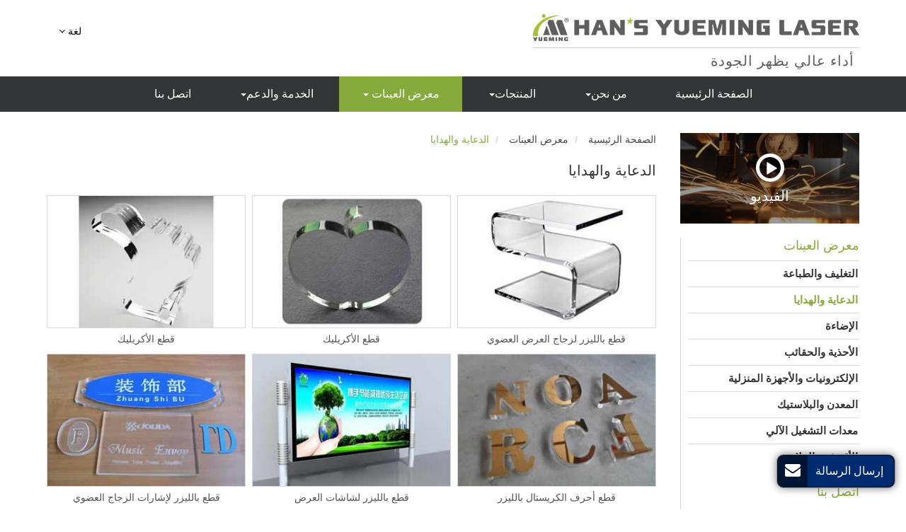

--- FILE ---
content_type: text/html
request_url: http://lasercut-group.ae/advertising-and-gifts.html
body_size: 7347
content:
<!doctype html>
<html lang="AR">
<head>
<meta charset="utf-8">
<meta name="language" content="ar">
<meta name="referrer" content="always">
<meta name="viewport" content="width=device-width, initial-scale=1">
<title>الدعاية والهدايا | ماكينات الحفر بالليزر | Han's Yueming </title>
<meta name="keywords" content="نظام قطع ونقش بالليزر, قطع بالليزر UV, نظام قطع فايبر ليزر، مصنع معدات القطع بالليزر, ماكينة حفر بطاقات التهنئة" />
<meta name="description" content="منتجاتنا مناسبة للاستخدام في المواد غير المعدنية مثل الخشب، الورق، الجلد، القماش، PممA، إيبوكسي، أكريليك، الصوف، البلاستيك، المطاط، الخيزران، الملابس والأقمشة، منتجات الجلد، إكسسوارات الهاتف، الملصقات، تخريم الملابس، خراطيم الماء، غلاف الشاشة، اليشب وغيرها الكثير" />
<link rel="alternate" type="application/rss+xml" href="/sitemap.xml" />
<link rel="alternate" type="application/rss+xml" href="/rss.xml" /> 
<link type="text/css" href="bootstrap-3.3.4/css/bootstrap.min.css" rel="stylesheet" />
<link type="text/css" href="css/font-awesome.min.css" rel="stylesheet" /> 
<link type="text/css" href="css/lightgallery.min.css" rel="stylesheet" /> 
<link type="text/css" href="css/slider.css" rel="stylesheet"/>
<link type="text/css" href="css/style.css" rel="stylesheet" />
<link rel="stylesheet" type="text/css" href="/videojs/magnific-popup.css">
<link href="/videojs/videocss.css" rel="stylesheet" />
<link rel="stylesheet" href="http://etwvideoae5.com/js/hls/plyr.css">
<link type="text/css" href="skin/layer.css" rel="stylesheet" />

<meta http-equiv="x-dns-prefetch-control" content="on" />
<link rel="dns-prefetch" href="http://etwsa17.com/" /> 
</head> 
<body>
<div class="gridContainer clearfix"> 
    <!--头部-->
<div id="header">
<div id="headerin">
<div id="etw_logo"><a href="/" title="GD Han's Yueming Laser Group Co., Ltd"> </a>
<p>أداء عالي يظهر الجودة</p></div>
<div id="etw_language">
    <div class="dropdown">
      <button class="btn btn-secondary dropdown-toggle" type="button" id="dropdownMenu1" data-toggle="dropdown" aria-haspopup="true" aria-expanded="false"> لغة <span class="icon-angle-down"></span></button>
      <div class="dropdown-menu" aria-labelledby="dropdownMenu1"> <a class="dropdown-item" href="http://www.lasercut-group.com"  target="_blank" type="button">English</a> 
<a class="dropdown-item" href="http://www.lasercut-group.com.br"  target="_blank" type="button">Português</a><a class="dropdown-item" href="http://www.lasercut-group.pl"  target="_blank" type="button">Polski</a><a class="dropdown-item" href="http://www.lasercut-group.ru"  target="_blank" type="button">Русский</a><a class="dropdown-item" href="http://www.lasercut-group.kr" target="_blank" type="button">한국어</a><a class="dropdown-item" href="http://www.lasercut-groups.com" target="_blank" type="button">Español</a><a class="dropdown-item" href="http://www.lasercut-group.vn" target="_blank" type="button">Việt Nam</a><a class="dropdown-item" href="http://www.lasercut-id.com" target="_blank" type="button">Indonesia</a><a class="dropdown-item" href="http://www.lasercut-th.com" target="_blank" type="button">ประเทศไทย</a><a class="dropdown-item" href="http://www.lasercut-group.fr" target="_blank" type="button">Français</a><a class="dropdown-item" href="http://www.lasercut-group.ae"  target="_blank" type="button">العربية</a><a class="dropdown-item" href="http://www.lasercut-group.de" target="_blank" type="button">Deutsch</a>  </div>
    </div>
</div>
<div class="clear"></div> </div>
<div class="top-nav">
  <nav class="navbar navbar-default">
    <div class="container-fluid">
      <div class="navbar-header">
        <button type="button" class="navbar-toggle collapsed" data-toggle="collapse" data-target="#bs-example-navbar-collapse-1" aria-expanded="false">
        <div class="icon-reorder"></div>
        </button>
      </div>
      <div class="collapse navbar-collapse" id="bs-example-navbar-collapse-1">
        <ul class="nav navbar-nav">
          <li><a href="/">الصفحة الرئيسية </a></li>
          <li class="dropdown"><a href="about-us.html" class="dropdown-toggle " > من نحن<span class="caret"></span></a> 
            <ul class="dropdown-menu">
              <li><a href="company.html">شركة Yueming</a></li>
              <li><a href="technical-strength.html">القوة التقنية</a></li>
              <li><a href="production-strength.html">قدرة الإنتاج</a></li>
            </ul>
          </li>
          <li class="dropdown"><a href="products.html" class="dropdown-toggle" > المنتجات<span class="caret"></span></a>
            <ul class="dropdown-menu">
              <li><a href="1-co2-laser-cutting-system.html" >ماكينات قطع بالليزر CO2 (ليزر ثاني اكسيد الكربون)</a></li>
              <li><a href="2-high-power-fiber-laser-cutting-system.html">ماكينة فايبر ليزر لتقطيع المعادن</a></li>
              <li><a href="3-laser-marking-machine.html">ماكينات وسم بالليزر</a></li>
              <li><a href="4-laser-engraving-cutting-system.html">ماكينات قطع وحفر بالليزر</a></li>
              <li><a href="5-laser-welding-machine.html">ماكينة اللحام بالليزر</a></li>
              <li><a href="6-ms-laser-cutting-machine.html">ماكينة القطع بالليزر MS0404-V-A</a></li>
              <li><a href="7-automatic-sole-glue-sprayer.html">ماكينة وضع غراء الحذاء الآلية</a></li>
               <li><a href="1-11-2-textile-fabric-laser-cutting-machine.html">ماكينة تقطيع متعدد الطبقات</a></li>
               <li><a href="9-special-equipment-for-mask-production.html">ماكينات مخصصة لإنتاج الكمامات الطبية (الأقنعة الطبية)</a></li>
            </ul>
          </li> 
          <li class="dropdown"><a href="sample-show.html" class="dropdown-toggle dqmenu" >معرض العينات <span class="caret"></span></a> 
            <ul class="dropdown-menu">
              <li><a href="packaging-and-printing.html">التغليف والطباعة</a></li>
              <li><a href="advertising-and-gifts.html" class="dqmenu">الدعاية والهدايا</a></li>
              <li><a href="lighting.html">الإضاءة</a></li>
              <li><a href="shoe-and-bag.html">الأحذية والحقائب</a></li>
              <li><a href="electronic-and-appliance.html">الإلكترونيات والأجهزة المنزلية</a></li>
              <li><a href="metal-plastic.html">المعدن والبلاستيك</a></li>
              <li><a href="automation-equipment.html">معدات التشغيل الآلي</a></li>
              <li><a href="textile-and-garment.html">الأقمشة والملابس</a></li>
            </ul>
          </li> 
          <li class="dropdown"><a href="service-and-support.html" class="dropdown-toggle">الخدمة والدعم<span class="caret"></span></a>
            <ul class="dropdown-menu">
              <li><a href="service.html">الخدمة</a></li>
              <li><a href="faq.html">الأسئلة المتداولة</a></li>
            </ul>
          </li>
          <li><a href="contact.html"> اتصل بنا </a></li>
        </ul>
      </div>
    </div>
  </nav>
<div class="clear"></div>  
</div>
</div>
<div class="clear"></div>
    <!--主体-->
<div id="container">
  <div class="etw_video"><a href="#" title=""><span class="glyphicon glyphicon-play"></span>الفيديو</a></div>
  <div id="etw_right">
    <div class="alllightgallery">
    <div id="etw_producttitle">
      <ol>
        <li><a href="/">الصفحة الرئيسية</a></li>
        <li><a href="sample-show.html">معرض العينات </a></li>
        <li>الدعاية والهدايا</li>
      </ol>
      <div class="clear"></div>
    </div>
    <div class="etw_hometitle">
<div itemprop="name">الدعاية والهدايا</div></div>
<content> 
    <div class="etw_photo etw_pic3">
      <ul class="clearfix">
          <li><figure><a href="sample show/advertising-and-gifts_01.jpg"><img src="sample show/advertising-and-gifts_01b.jpg" title="قطع بالليزر لزجاج العرض العضوي
" /></a></figure>قطع بالليزر لزجاج العرض العضوي
</li>
          <li><figure><a href="sample show/advertising-and-gifts_02.jpg"><img src="sample show/advertising-and-gifts_02b.jpg" title="قطع الأكريليك" /></a></figure>قطع الأكريليك</li>
          <li><figure><a href="sample show/advertising-and-gifts_03.jpg"><img src="sample show/advertising-and-gifts_03b.jpg" title="قطع الأكريليك" /></a></figure>قطع الأكريليك</li>
          <li><figure><a href="sample show/advertising-and-gifts_04.jpg"><img src="sample show/advertising-and-gifts_04b.jpg" title="قطع أحرف الكريستال بالليزر" /></a></figure>قطع أحرف الكريستال بالليزر</li>
          <li><figure><a href="sample show/advertising-and-gifts_05.jpg"><img src="sample show/advertising-and-gifts_05b.jpg" title="قطع بالليزر لشاشات العرض" /></a></figure>قطع بالليزر لشاشات العرض</li>
          <li><figure><a href="sample show/advertising-and-gifts_06.jpg"><img src="sample show/advertising-and-gifts_06b.jpg" title="قطع بالليزر لإشارات الزجاج العضوي" /></a></figure>قطع بالليزر لإشارات الزجاج العضوي</li>
          <li><figure><a href="sample show/advertising-and-gifts_09.jpg"><img src="sample show/advertising-and-gifts_09b.jpg" title="قطع بالليزر لإطارات البلاستيك والخشب" /></a></figure>قطع بالليزر لإطارات البلاستيك والخشب</li>
          <li><figure><a href="sample show/advertising-and-gifts_07.jpg"><img src="sample show/advertising-and-gifts_07b.jpg" title="قطع بالليزر لأطباق توجيه الضوء" /></a></figure>قطع بالليزر لأطباق توجيه الضوء</li>
          <li><figure><a href="sample show/advertising-and-gifts_22.jpg"><img src="sample show/advertising-and-gifts_22b.jpg" title="قطع بالليزر لحمالات العرض الزجاجية" /></a></figure>قطع بالليزر لحمالات العرض الزجاجية</li>
          <li><figure><a href="sample show/advertising-and-gifts_19.jpg"><img src="sample show/advertising-and-gifts_19b.jpg" title="تنقيط بالليزر لطبق توجيه الضوء" /></a></figure>تنقيط بالليزر لطبق توجيه الضوء</li>
          <li><figure><a href="sample show/advertising-and-gifts_08.jpg"><img src="sample show/advertising-and-gifts_08b.jpg" title="قطع بالليزر لملصقات الحائط الكرستال والأكريليك" /></a></figure>قطع بالليزر لملصقات الحائط الكرستال والأكريليك</li>
          <li><figure><a href="sample show/advertising-and-gifts_10.jpg"><img src="sample show/advertising-and-gifts_10b.jpg" title="حفر بالليزر للوحات التهنئة gift.png" /></a></figure>حفر بالليزر للوحات التهنئة gift.png</li>
          <li><figure><a href="sample show/advertising-and-gifts_11.jpg"><img src="sample show/advertising-and-gifts_11b.jpg" title="حفر بالليزر للخيزران" /></a></figure>حفر بالليزر للخيزران</li>
          <li><figure><a href="sample show/advertising-and-gifts_21.jpg"><img src="sample show/advertising-and-gifts_21b.jpg" title="قطع بالليزر للكوخ الخشبي DIY
" /></a></figure>قطع بالليزر للكوخ الخشبي DIY
</li>
          <li><figure><a href="sample show/advertising-and-gifts_12.jpg"><img src="sample show/advertising-and-gifts_12b.jpg" title="قطع بالليزر للأعمال الفنية" /></a></figure>قطع بالليزر للأعمال الفنية</li>
          <li><figure><a href="sample show/advertising-and-gifts_16.jpg"><img src="sample show/advertising-and-gifts_16b.jpg" title="نحت وتخريم وقطع بالليزر لصندوق الهدايا" /></a></figure>نحت وتخريم وقطع بالليزر لصندوق الهدايا</li>
          <li><figure><a href="sample show/advertising-and-gifts_14.jpg"><img src="sample show/advertising-and-gifts_14b.jpg" title="قطع بالليز لدمية 'البلش'" /></a></figure>قطع بالليز لدمية "البلش"
</li>
          <li><figure><a href="sample show/advertising-and-gifts_20.jpg"><img src="sample show/advertising-and-gifts_20b.jpg" title="قطع بالليزر لبطاقات التهنئة وأعياد الميلاد" /></a></figure>قطع بالليزر لبطاقات التهنئة وأعياد الميلاد</li>
          <li><figure><a href="sample show/advertising-and-gifts_13.jpg"><img src="sample show/advertising-and-gifts_13b.jpg" title="قطع وحفر بالليزر للوحات الأبواب" /></a></figure>قطع وحفر بالليزر للوحات الأبواب</li>
          <li><figure><a href="sample show/advertising-and-gifts_15.jpg"><img src="sample show/advertising-and-gifts_15b.jpg" title="قطع بالليزر للوحات الإرشادية" /></a></figure>قطع بالليزر للوحات الإرشادية</li>
          <li><figure><a href="sample show/advertising-and-gifts_17.jpg"><img src="sample show/advertising-and-gifts_17b.jpg" title="قطع بالليزر لملصقات العرض والإعلان من الأكريليك" /></a></figure>قطع بالليزر لملصقات العرض والإعلان من الأكريليك</li>
          <li><figure><a href="sample show/advertising-and-gifts_18.jpg"><img src="sample show/advertising-and-gifts_18b.jpg" title="قطع بالليزر للصناديق الضوئية الإعلانية" /></a></figure>قطع بالليزر للصناديق الضوئية الإعلانية</li>
      </ul>
    </div>
</content>
  </div>
  </div>
  <div id="etw_sidebar">
    <div id="etw_productlist">
    <div class="etw_title"><a href="sample-show.html">معرض العينات </a></div>
        <ul>
          <li><a href="packaging-and-printing.html">التغليف والطباعة</a></li>
          <li><a href="advertising-and-gifts.html" class="dqmenu">الدعاية والهدايا</a></li>
          <li><a href="lighting.html">الإضاءة</a></li>
          <li><a href="shoe-and-bag.html">الأحذية والحقائب</a></li>
          <li><a href="electronic-and-appliance.html">الإلكترونيات والأجهزة المنزلية</a></li>
          <li><a href="metal-plastic.html">المعدن والبلاستيك</a></li>
          <li><a href="automation-equipment.html">معدات التشغيل الآلي</a></li>
          <li><a href="textile-and-garment.html">الأقمشة والملابس</a></li>
        </ul>
        <div class="clear"></div>
    </div>
    <div id="etw_contactin">
      <div class="etw_title"><a href="contact.html">اتصل بنا</a></div>
      <p><strong><span dir="ltr">GD HAN'S YUEMING LASER <br /> GROUP CO., LTD.</span></strong></p> <p><strong>المقر :</strong> <span dir="ltr">No. 28 East Industrial Road, Songshan Lake, High-Tech Industrial Development Zone, Dongguan City, Guangdong Province.</span></p>

   <p><strong>رمز البريد:</strong> 523808<br>

     
     <strong>فاكس:</strong> <span dir="ltr">+86-769-89833333</span><br>
     
     </p>

    </div>
  </div>
<div class="clear"></div>
</div>
    <!--尾部-->
<div class="clear" id="etwclear"></div>
<div id="footer" class="xfooter">
<div id="foot_contact">
  <div class="contact1">
    <img src="images/logo3.jpg" />
    <p><strong><span dir="ltr">GD HAN'S YUEMING LASER <br /> GROUP CO., LTD.</span></strong></p>
    <p><strong>التجارة الدولية :<br>
     دولي</strong><br>
     
     <strong>فاكس: </strong><span dir="ltr">+86-769-22703894</span> </p>
  </div>
  <div class="contact2">
    <div class="foot_title"><a href="about-us.html">من نحن</a><hr /></div>
    <ul>
      <li><a href="company.html">شركة Yueming</a></li>
      <li><a href="technical-strength.html">القوة التقنية</a></li>
      <li><a href="production-strength.html">قدرة الإنتاج</a></li>
    </ul>
  </div>
  <div class="contact3">
    <div class="foot_title"><a href="products.html">المنتجات</a><hr /></div>
    <ul>
      <li><a href="1-co2-laser-cutting-system.html" >ماكينات قطع بالليزر CO2 (ليزر ثاني اكسيد الكربون)</a></li>
      <li><a href="2-high-power-fiber-laser-cutting-system.html">ماكينة فايبر ليزر لتقطيع المعادن</a></li>
      <li><a href="3-laser-marking-machine.html">ماكينات وسم بالليزر</a></li>
      <li><a href="4-laser-engraving-cutting-system.html">ماكينات قطع وحفر بالليزر</a></li>
      <li><a href="5-laser-welding-machine.html">ماكينة اللحام بالليزر</a></li>
      <li><a href="6-ms-laser-cutting-machine.html">ماكينة القطع بالليزر MS0404-V-A</a></li>
      <li><a href="7-automatic-sole-glue-sprayer.html">ماكينة وضع غراء الحذاء الآلية</a></li>
      <li><a href="1-11-2-textile-fabric-laser-cutting-machine.html">ماكينة تقطيع متعدد الطبقات</a></li>
     <li> <a href="9-special-equipment-for-mask-production.html">ماكينات مخصصة لإنتاج الكمامات الطبية (الأقنعة الطبية)</a><li>
    
    </ul>
  </div>
  <div class="contact4">
    <div class="foot_title"><a href="contact.html">اتصل بنا</a><hr /></div>
    <p><strong>المقر :</strong> <span dir="ltr">No. 28 East Industrial Road, Songshan Lake, High-Tech Industrial Development Zone, Dongguan City, Guangdong Province.</span></p>
   <p><strong>رمز البريد:</strong> 523808<br>
     
     <strong>فاكس:</strong> <span dir="ltr">+86-769-89833333</span><br>
     
     </p>
  </div>
<div class="clear"></div>
</div>
<div id="etw_footin">
    <div id="etw_homefooter"><a href="/">الصفحة الرئيسية </a><a href="about-us.html">من نحن</a><a href="products.html"> المنتجات</a><a href="sample-show.html">معرض العينات </a><a href="service-and-support.html">الخدمة والدعم</a><a href="contact.html">اتصل بنا</a><a href="review.html">Disconutinued</a></div>
    <div class="clear"></div>
<div id="otherlink"> 
<a href="http://www.etwinternational.ae/adverting.html" target="ETW Cloud"><span class="icon-cloud footericon"></span> ETW Cloud</a>
<a href="http://www.etwservice.com/analytics/?domain=lasercut-group.ae" target="VRC"><span class="icon-bar-chart footericon"></span> VRC</a>
<a href="http://www.lasercut-group.ae/rss.xml" target="_blank"><span class="icon-rss footericon"></span> RSS</a> 
<a href="sitemap.html" target="_self"><span class="icon-sitemap footericon"></span> SITEMAP</a>
<a href="http://www.etwinternational.ae/legal-profile.html" target="LEGAL"><span class="icon-legal footericon"></span> LEGAL</a>      
</div>
<div class="clear"></div>
<div id="etw_coper">
<coperright><a id="coper" title="Supported by ETW International Inc. USA" target="blank" href="http://www.etwinternational.com/">Supported by ETW International Inc. USA</a></coperright></div>
</div>
</div> 
</div>
<script type="text/javascript" src="http://etwsa17.com/public/static/js/jquery-1.10.0.min.js"></script> 
<script type="text/javascript" src="/videojs/jquery.magnific-popup.min.js"></script>
<script src="http://etwvideoae5.com/js/hls/plyr.js"></script>
<script src="http://etwvideoae5.com/js/hls/hls.light.min.js"></script>
<script src="http://etwvideoae5.com/js/hls/main.min.js"></script>
<script type="text/javascript">
jQuery(document).ready(function() {
    jQuery(".etw_video a,.home_video a").magnificPopup({
      mainClass: 'video_pop-up',
      items: {
        src: '<div id="my_video-wrap"><div class="inner_video-wrap"><video id="my_video" controls preload="auto"></video></div></div>',
        type: 'inline'
      },
      closeMarkup: '<button title="" type="button" class="mfp-close">&#215;</button>',
      fixedContentPos: true,
      closeOnBgClick: false,
      verticalFit: true,
      preloader: false,
      callbacks: {
        open: function() {
          etwvp.init('#my_video','ae/dzyueming/yueming-profile_ae','ym-laservideos.com');
        },
        close: function() {
         
        }
      }
    });

});
</script>
<script type="text/javascript" src="bootstrap-3.3.4/js/bootstrap.min.js"></script> 
<script src="js/jquery.matchHeight-min.js"></script>
    <script>
      $(document).ready( function(){
        $('.etw_products2 ul ol').matchHeight();
      });
    </script>

<script type="text/javascript">

    $('.dropdown-toggle').dropdownHover();
    jQuery(function ($) {
        $('a.dropdown-toggle').click(function (e) {
            e.preventDefault();
            var th = $(this);
            location.href = th.attr("href");
        });
    });
 </script> 
<script type="text/javascript" src="js/lightgallery.min.js"></script> 
<script type="text/javascript" src="js/lg-thumbnail.min.js"></script> 
<script>
    function loadImg() {
        $(".lightgallery").lightGallery({
            thumbnail: true,
            download: false,
            selector: '.lightgallery > li > figure > a' //MUST follow the HTML
        });

        $(".alllightgallery").lightGallery({
            thumbnail: true,
            download: false,
            selector: '.alllightgallery figure a' //MUST follow the HTML
        });
    }
    loadImg();
    jQuery(document).ready(function () {
        jQuery.getScript('http://etwsa17.com/serverFile/chat/2015/chat.2015.js', function () {
            jQuery.getScript('http://etwsa17.com/serverFile/chat/2015/top.2015.js', function () {
                etw_init('19441', '2015', 'ae', '', true);
Get_Google_Analytics('UA-116193102-14');
            })
        })
    });</script><script type="text/javascript" src="js/smoothscroll.js"></script> 
<script>
    jQuery(function ($) {
        $('.scoll').smoothScroll({ speed: 1000 });
        var toph = $(".top-nav").offset().top;
        var $height = $(".top-nav").eq(0).height();
        $(document).scroll(function () {
            if ($(document).scrollTop() > toph && $(window).width() > 767) {
                $(".top-nav").css({ position: "fixed", "z-index": 1010, "top": 0, "right": 0, "left": 0, "margin": "0 auto", "text-align": "center", "bac كغمround": "#343536", "width": "100%" });
            }
            else {
                $(".top-nav").css({ position: "", "bac كغمround": "#343536", "text-align": "center", "width": "100%" });
            }
        });
    });
</script> 
<script type="text/javascript" src="http://etwsa17.com/public/static/js/md.js"></script>
  <script type="text/javascript" src="http://etwsa17.com/public/static/layer/layer.js"></script>
<script type="text/javascript" src="http://etwsa17.com/public/static/js/shield.js"></script>

<script>
var chat_param = new Object();
chat_param.chatid = 2015; //询盘编号
//chat_param.etwJumpweb = "http://fiber-lasermachine.com/products.html";
//chat_param.etwJumptxt = "مزيد من مصانع ماكينات الليزر";
//chat_param.etwJumpbtntxt = "انقر هنا";
ETWWebShield(chat_param);
</script>
</body>
</html>



--- FILE ---
content_type: text/html; charset=utf-8
request_url: http://etwsa17.com/serverFile/chat/index.php?get_record_country/getcountry&callback=setcountrydata
body_size: 137
content:
setcountrydata({"address":"us","plat_web":"https:\/\/www.etwinternational.ae"})

--- FILE ---
content_type: text/css
request_url: http://lasercut-group.ae/css/slider.css
body_size: 848
content:
a:focus,a:hover{text-decoration:none}
.slider-area{width:100%;position:relative;margin:0 auto;padding:0}
.block-slider{border:none;width:100%}
.block-slider ul li{list-style:none}
.block-slider .bx-next,.block-slider .bx-prev{width:50px;height:50px;text-align:center;display:block;border-radius:50%;font-size:4em;position:absolute;top:45%;-ms-transform:translateY(-50%);-webkit-transform:translateY(-50%);transform:translateY(-50%);line-height:50px;-moz-transition:all .45s ease;-webkit-transition:all .45s ease;-o-transition:all .45s ease;-ms-transition:all .45s ease;transition:all .45s ease;display:block;color:#e1321a;z-index:999}
.block-slider img{width:100%;height:auto}
.block-slider .bx-controls-direction{display:none}
.block-slider .bx-prev{left:3%;padding-right:3px}
.block-slider .bx-next{right:3%;padding-left:3px}
.block-slider:hover .bx-prev{left:2%}
.block-slider:hover .bx-next{right:2%}
.block-slider .bx-next:hover,.block-slider .bx-prev:hover{color:#111;border-color:#004080;text-decoration:none}
.block-slider .bx-pager{margin-top:-50px;position:relative;text-align:center;padding-bottom:28px}
.block-slider .bx-pager-item{width:15px;height:15px;background:0 0;font-size:0;display:inline-block;margin:0 5px;border-radius:50%}
.block-slider .bx-pager-item a{width:100%;height:100%;background:0;display:block;border-radius:50%;border:2px solid #ddd}
.block-slider .bx-pager-item a.active{background:#4a9fd7;border-color:#4a9fd7}
.block-slider .caption-group{position:absolute;bottom:10%;right:0;color:#fff;background:rgba(0,0,0,.56);padding:10px 20px}
.block-slider .caption-group .title{margin:0}
.block-slider .caption-group .subtitle{margin:0;margin-top:5px}
.block-slider .caption-group .button-radius{margin-top:27px}
.block-slider .caption-group .primary{color:#1bd172}
.block-slider .caption-group .caption{display:block!important}
@media screen and (max-width:980px){.block-slider .bx-pager{display:none}
}


--- FILE ---
content_type: text/css
request_url: http://lasercut-group.ae/css/style.css
body_size: 10001
content:
@charset "utf-8";

@font-face{font-weight:400;font-style:normal;font-family:fontawesome;src:url(//:) format("no404"),url(../font-awesome/fontawesome-webfont.woff) format("woff"),url(../font-awesome/fontawesome-webfont.ttf) format("truetype")}
@font-face{font-weight:400;font-style:normal;font-family:Open Sans;src:url(//:) format("no404"),url(../font-awesome/opensans-regular.woff) format("woff"),url(../font-awesome/opensans-regular.ttf) format("truetype")}
@font-face{font-weight:400;font-style:normal;font-family:Open Sans Bold;src:url(//:) format("no404"),url(../font-awesome/opensans-bold.woff) format("woff"),url(../font-awesome/opensans-bold.ttf) format("truetype")}
@font-face{font-weight:400;font-style:normal;font-family:Open Sans Semibold;src:url(//:) format("no404"),url(../font-awesome/OpenSans-Semibold.woff) format("woff"),url(../font-awesome/OpenSans-Semibold.ttf) format("truetype")}


img,object{max-width:100%}
img{-ms-interpolation-mode:bicubic;border:0}
body{color:#545454;font-size:14px;line-height:22px;clear:both;font-family:Arial,Helvetica,sans-serif;direction:rtl;text-align:right}
*,li,ol,ul{margin:0;padding:0}
li,ol,ul{float:right;list-style:none}
a{color:#474747;blr:expression(this.onFocus=this.blur())}
a:hover{color:#0053a0}
a:focus{outline:0;text-decoration:none}
a,a:hover{text-decoration:none}
.clear{clear:both;margin:0;padding:0;height:0;font-size:0;line-height:0;width:0}
h2{display:block;margin:0;padding:10px 0 15px 0;font-size:20px;line-height:24px;font-weight:400;color:#202020}
.etw_hometitle{line-height:30px; padding:20px 0 ;font-size:20px;text-align:right;color:#333}
.table{margin:5px 0 0 0;width:100%}
.table-responsive{margin-bottom:20px}
table,td{border:1px solid #ccc!important}
.table>tbody>tr{background-color:#f8f8f8}
table.table tr:first-child{background: #eeeeee!important}
.table>tbody>tr:nth-of-type(odd){background-color:#fff}
.table-hover>tbody>tr:hover,.table>tbody>tr:nth-of-type(odd):hover{background-color:#eee}
.table>tbody>tr>td{vertical-align:middle;padding:4px 8px;font-size:14px}
.table>tbody>tr>td strong{color:red}
p{padding:0;margin:0 0 15px 0!important} 
.technology{margin:15px 0 10px!important;}
hr{border-top: 1px solid #d1d1d1;}
.big_title{font-size:15px;display:block;margin:0 0 15px;border-bottom:1px solid #85aa3b;position:relative;font-family:Open Sans SemiBold}
.big_title strong{background:#85aa3b;display:inline-block;color:#fff;padding:4px 15px 4px 55px;position:relative}

.big_title strong:after{position:absolute;content:"";left:0;bottom:-1px;background:#fff;z-index:1;border-color:#85aa3b #fff #fff #85aa3b;border-width:31px 0px 0 0;border-style:solid}

.navbar-toggle{float: left;} 
.dropdown-menu{text-align: right;} 
.navbar-nav > li > .dropdown-menu{left: 100%;right: 0;}
#bxslider-home4,#bxslider-home4 li{float: left;}
.dropdown-menu{min-width:343px;}
.layui-layer-title{float: left;}

.layui-layer-setwin{ direction:ltr}

#header{width:100%; height:auto; margin:0 auto;}
#headerin{ width:100%; height:auto; margin:20px auto; max-width:1148px}
#etw_logo{  float:right;padding-right:2%;height: 68px;}
#etw_logo a {
    display: block;
    width: 461px;
    height: 38px;
    background-image: url(../images/logo.png);
    background-repeat: no-repeat;
    float: right;
}
#etw_logo p{
    margin: 47px 0 0 !important;
    font-size: 20px;
    color: #5f5d5d;
    border-top: 1px solid #d1d1d1;
    font-family: Impact;
    width: 461px;
    letter-spacing: 1px;
    padding: 7px;
}}
#etw_logo p span{font-size:24px;}
#etw_language{width:115px;height:auto;float:left;text-align:left;margin:8px 0 0 5px}
#etw_language a{color:#333;line-height:20px; font-size:13px;color: #121212;padding:2px 10px;float:right;}
#etw_language a:hover{color:#85aa3b;text-decoration:underline;}
#dropdown .icon-angle-down{padding-top:3px}
.dropdown{float:right;display:block;width:100%}
#dropdownMenu1{border:0;background:0;font-size:14px;text-transform: uppercase;color: #000;}
#etw_language .dropdown-menu{min-width:100px;right: 15px;}

.top-nav{height:auto; float:left; text-align:center;width:100%;background-color:#343536;}
.navbar,.navbar-default,.navbar-default .navbar-collapse,.navbar-header,.navbar-nav{background:0;border:0;min-height:inherit;padding:0;margin:0;width:100%}
.container-fluid{padding-left:0!important;padding-right:0!important}
.navbar-default .navbar-nav li{width:auto;float:none;display:inline-block}
.navbar-default .dropdown-menu{z-index:1000;}
.navbar-default .dropdown-menu li{width:100%;display:block;margin:0}
.navbar-default .navbar-nav>li>a{color: #fff;display:inline-block; padding:10px 20px; line-height:30px; font-size:16px;text-transform: uppercase;}
.navbar-default .dropdown-menu li a{font-size:13px;padding-right:16px;color:#333;line-height:22px;font-family:Open Sans;} 
.navbar-default .dropdown-menu li.big_case a{font-size:13px;padding: 4px 28px 4px 0;color:#999;line-height:18px;font-family:Open Sans;} 
.navbar-default .navbar-nav li a.dqmenu,.navbar-default .navbar-nav li a:hover,.navbar-default .navbar-nav>li>a:focus{color:#fff; background:#85aa3b}
.navbar-default .dropdown-menu li a.dqmenu,.navbar-default .dropdown-menu li a:hover{border:none;color:#85aa3b;background:0;border-radius:0}
.navbar-default .navbar-nav>.open>a,.navbar-default .navbar-nav>.open>a:focus,.navbar-default .navbar-nav>.open>a:hover{color:#fff; background:#85aa3b}
.navbar-brand{display:none} 

/*etw_banner*/
#etw_banner {margin:0px auto;}
.block-slider .bx-pager{top: 25px;}
.block-slider .bx-pager-item a{border: 2px solid #85aa3b;}
.block-slider .bx-pager-item a.active{background: #85aa3b;border-color: #85aa3b;}
 
/*etw_content*/
#container{ width:96%; height:auto; margin:0 auto; background:#fff;padding:30px 0 20px;max-width:1148px;}
#etw_content{ width: 100%; height: auto;border:1px solid #d1d1d1;padding:20px 10px 10px;}
#etw_content #etw_contactin{border-top:1px solid #d1d1d1;padding-top:10px;}
#etw_content #etw_contactin a.email{color:#0053a0;}
#etw_content #etw_contactin a:hover{text-decoration: underline;}


#etw_right{ width:75%; height:auto; float:left;}
#etw_sidebar{ width:22%; height:auto; float:right;margin:0 auto 20px 3%;border-left:1px solid #d9d9d9;padding-left:10px}
.etw_title{font-size:18px;color:#85aa3b;padding:15px 0 10px;}
#etw_sidebar .etw_title{text-transform: uppercase;font-size:18px;padding-top:0}
.etw_title a{color:#85aa3b!important;display:block;width:100%}
.etw_title a:hover{text-decoration: underline;}

.etw_protitle a{color:#333!important;position:relative;right:20px;}
.etw_protitle a:hover{color:#85aa3b!important;text-decoration: underline;}
.etw_protitle a:before{position:absolute; content:""; width:10px; font-family:fontawesome; height:10px; right:-16px; top:5px;color:#333;font-size:20px;background: #333;}

.article_title {
    display: inline-block;
    color: 
    #fff;
    font-weight: 700;
    font-size: 18px;
    padding: 9px 15px 9px 0;
    position: relative;
    background: -webkit-linear-gradient(right,#85aa3b,#c5d99e);
    width: 100%;
    margin: 15px 0 5px 0;
}
.article_title a {
    color: 
    #fff;
}
/*etw_productlist*/
#etw_sidebar #etw_productlist{width: 100%; height: auto;margin-bottom:20px; }
#etw_productlist ul,#etw_productlist ul li{width:100%; height:auto; float:right;}
#etw_productlist>ul>li>a{color:#343536; display:block; line-height:20px;padding:8px 2px 8px 0;font-size:15px;border-top:1px solid #d9d9d9;font-weight:bold}
#etw_productlist ul li ol li{float:right;position:relative;}
#etw_productlist ul li ol li a{padding-right:28px;color:#666;display:block;line-height: 18px;padding: 4px 20px 4px 0;} 
#etw_productlist ul li ol li:last-child a{padding-bottom:13px;}
#etw_productlist ul li ol li a:before{position:absolute; content:"\f104"; width:10px; font-family:fontawesome; height:10px; right:10px; top:3px;color:#666;}
#etw_productlist ul.abu li.big_case{margin-top:0; }  
#etw_productlist ul li a:hover{color:#85aa3b;text-decoration: underline}#etw_productlist ul li a.dqmenu,#etw_productlist ul li ol li a.dqmenu:before{color:#85aa3b}
#etw_productlist ul li ol li>ol,#etw_productlist ul li ol li>ol>li{ width:100%;}
#etw_productlist ul li ol li>ol>li>a{ display:block; font-size:13px; color:#666; line-height:16px; padding:5px 35px 3px 32px; position:relative}
#etw_productlist ul li ol li>ol>li>a:before{position:absolute; content:""; width:5px; height:5px; right:25px; top:10px; background:#85aa3b; border-radius:50%}


/*首页*/
.home_about{width:71%;height: auto;margin-bottom:30px;}
.home_about p{color:#4d4d4c}
p.details a{color:#fff;background:#85aa3b;padding:3px 8px;text-transform:uppercase;font-size:12px;}
p.details a:hover{text-decoration:underline;}
.home_title h2{padding-top:0px;font-size:28px;text-transform: uppercase;font-weight:bold}
.sample_img ul ol{width:12%; height:auto; float:right; margin:0 0 20px 0.57%; background:#fff;}
.sample_img ul ol:nth-child(8n){margin-left:0}
.sample_img ul ol li.product_img{border:1px solid #d9d9d9;overflow:hidden}
.sample_img ul ol li.product_img a img{width: 100%;transition: .8s;-webkit-transition: .8s;-moz-transition: .8s;}
.sample_img ul ol li.product_img a:hover img{transform: scale(1.05);-webkit-transform: scale(1.08);-moz-transform: scale(1.05);opacity: .8;}
.sample_img ul ol li.product_con {font-size:14px;color:#3b3b3b;font-family:Open Sans;width:100%;text-align:center;padding: 8px 0;line-height:18px;}
.sample_img ul ol li.product_con a:hover {color:#85aa3b;}
.border{width: 60%;border-bottom: 1px dashed #d1d1d1;margin: 0px auto;}
 
#hot_sales{width:100%;height:auto;margin-bottom:30px;}
#hot_sales>ul>li{margin-bottom:20px;}
.hot_left{float:right;width:30%}
.hot_right{float:left;width:22%;margin-top:10px}
.hot_right ul li{width:48%;margin-left:4%;margin-bottom:5%}
.hot_right ul li:nth-child(2n){margin-left:0}
.hot_center{float:right;width:40%;color:#474747;padding-top:40px;margin-right:3%}
.hot_center h2{line-height:30px;color:#474747;font-size:23px;}
.hot_center h2 a:hover{color:#474747;text-decoration:underline}
/*crumb*/
#etw_producttitle{margin:0 auto;height:auto;color:#1f1d29;line-height:18px;font-size:14px;color:#85aa3b;}
#etw_producttitle a{color:#474747;padding-left:6px}
#etw_producttitle li{display: inline;float: none;}
#etw_producttitle li+li::before{padding:0 5px;color:#ccc;content:"/\00a0"}
#etw_producttitle a:hover{color:#85aa3b;text-decoration:underline}
#etw_producttitle small{display:inline}


/*video*/
.etw_video{width:22%;margin-left:3%;overflow:hidden;position:relative;float:right;height:128px;background:url(../images/video.jpg) no-repeat center;background-size:cover;margin-bottom:20px;}
.etw_video:before{position:absolute;content:'';width:100%;height:100%;background:rgba(0,0,0,.4);overflow:hidden;right:0}
.etw_video a{top:22%;font-size:20px;color:#fff;position:absolute;right:0;left:0;margin:auto;text-align:center;text-transform:uppercase;font-family:Open Sans SemiBold}
.etw_video a span{padding:5px 0 0 4px;display:block;margin:0 auto 10px auto;border-radius:50%;border:5px solid #fff;width:40px;color:#fff;height:40px;font-size:20px;background:rgba(0,0,0,.5);transition:all ease-in-out .4s;-moz-transition:all ease-in-out .4s;-webkit-transition:all ease-in-out .4s;-o-transition:all ease-in-out .4s;-ms-transition:all ease-in-out .4s}
.etw_video img{max-width:150%}
.etw_video a:hover span{background:0}
.home_video{width:26%;overflow:hidden;position:relative;float:left;height:152px;background:url(../images/video.jpg) no-repeat center;background-size:cover;margin-bottom:20px;}
.home_video:before{position:absolute;content:'';width:100%;height:100%;background:rgba(0,0,0,.4);overflow:hidden;right:0}
.home_video a{top:22%;font-size:20px;color:#fff;position:absolute;right:0;left:0;margin:auto;text-align:center;text-transform:uppercase;font-family:Open Sans SemiBold}
.home_video a span{padding:5px 0 0 4px;display:block;margin:0 auto 10px auto;border-radius:50%;border:5px solid #fff;width:40px;color:#fff;height:40px;font-size:20px;background:rgba(0,0,0,.5);transition:all ease-in-out .4s;-moz-transition:all ease-in-out .4s;-webkit-transition:all ease-in-out .4s;-o-transition:all ease-in-out .4s;-ms-transition:all ease-in-out .4s}
.home_video img{max-width:150%}
.home_video a:hover span{background:0}


/*Products*/
.protitle1{width:100%; height:auto; float:right;}
.protitle1 a{color:#000; font-size:18px; display:block; line-height:25px; border-bottom:1px #ddd solid; padding:8px 0 4px 0;}
.protitle1 a:hover{ color:#888}
.etw_products_title{width:100%;height:auto;float:right;display:block;color:#202020;line-height:20px;padding:8px 0;border-bottom:1px #ccc solid;font-size:18px;margin-top:10px;}
.etw_products_title a{}
.etw_products_title a:hover{color: #0053a0;}
.etw_products,.etw_products ul,.etw_products1 ul,.etw_products2 ul{ width:100%; height:auto; float:right;}
.etw_products ul ol{ width:100%; height:auto; float:right; padding:15px 0}
.etw_products ul ol li.product_img{ width:25%; height:auto; float:right; border:1px #ddd solid}
.etw_products ul ol li.product_img:hover{ border:1px #666 solid}
.etw_products ul ol li.product_con{ width:72%; height:auto; float:left; text-align:right; color:#666; line-height:22px;}
.etw_products ul ol li.product_con a{ color:#333; display:block; line-height:18px; font-size:16px; padding:8px 0;}
.etw_products ul ol li.product_con a:hover{ color:#000; text-decoration:underline;}

.etw_products1 ul ol{ width:32%; height:auto; float:right; padding:10px 0;margin-right:2%}
.etw_products1 ul ol:nth-child(3n+1){clear:both;margin-right:0}
.etw_products1 ul ol li.product_img{ width:100%; height:auto; float:right; border:1px #ddd solid}
.etw_products1 ul ol li.product_img:hover{ border:1px #666 solid}
.etw_products1 ul ol li.product_con{ width:100%; height:auto; float:left; text-align:center; color:#666;}
.etw_products1 ul ol li.product_con a{ color:#333; display:block; line-height:18px; font-size:14px; padding-top:8px;}
.etw_products1 ul ol li.product_con a:hover{ color:#85aa3b; text-decoration:underline;}

.etw_products2 ul ol{width:49%;height:auto; float:right;margin-right:2%;border: 1px solid #d9d9d9;margin-bottom:20px;min-height:169px}
.etw_products2 ul ol:nth-child(2n+1){clear:both;margin-right:0}

.etw_products2 ul ol li.product_title{width:90%;margin:0 18px;border-bottom:1px solid #d9d9d9;padding:9px 2px 7px;}
.etw_products2 ul ol li.product_title a{font-size:16px;line-height:24px;font-weight: bold;color: #85aa3b;}
.etw_products2 ul ol li.product_title a:hover{text-decoration:underline}
.etw_products2 ul ol li.product_img{width:45%;float:left}
.etw_products2 ul ol li.product_con{width:55%;float:right;padding-right:20px;margin-top:12px;font-family: open sans-serif;margin-bottom: 12px;}
.etw_products2 ul ol li.product_con p{margin-bottom:5px!important}
.etw_products2 ul ol li.product_con span{display:inline-block;color:#fff;background-color:#85aa3b;padding:0px 5px;margin-top: 4px;font-size:13px}
.etw_products2 ul ol li.product_con span:hover{text-decoration:underline}


/*etw_photo*/
.img_center{width:100%;clear:both;margin:10px auto 15px auto;text-align:center;border: 1px solid #d9d9d9;}
.whole{ border:1px solid #dfdfdf;}
.img_center img{display:block;margin:0 auto}
.no_bor {border: none;}
.img_left,.img_right{width:35%;float:left; margin:10px 2% 10px 0;text-align: center;}
.img_left{float:right; margin:0 0 10px 2%}
.img_left img,.img_right img{ display:block; width:100%;}
.etw_photo{float:right;width:100%;height:auto} 
.etw_photo ul{display:block; margin:12px 0 0 0; width:100%;height:auto}
.etw_photo ul li{display:block;margin:0 0 12px 1%;text-align:center;line-height:18px;}
.etw_photo ul li img{display:block;width:99%;overflow:hidden}
.etw_photo ul>li>img{border: 1px solid #d9d9d9;}
.etw_photo ul li figure,.img_left figure,.img_right figure{margin-bottom: 6px;display: block;border: 1px solid #d9d9d9;overflow: hidden;}
.etw_photo ul li a img,.img_left a img,.img_right a img{width: 100%;transition: .8s;-webkit-transition: .8s;-moz-transition: .8s;}
.etw_photo ul li a:hover img,.img_left a:hover img,.img_right a:hover img{transform: scale(1.05);-webkit-transform: scale(1.06);-moz-transform: scale(1.05);opacity: .8;}
.pdf_blank{border: 1px solid #d9d9d9;overflow: hidden}

.etw_pic2 ul,.etw_pic3 ul,.etw_pic4 ul,.etw_pic5 ul,.etw_pic6 ul{margin:0}
.etw_pic2 ul li{width:49.5%;}
.etw_pic3 ul li{width:32.66%}
.etw_pic4 ul li{width:24.25%}
.etw_pic5 ul li{width:19.2%}
.etw_pic6 ul li{width:15.66%}
.etw_pic2 ul li:nth-child(2n),.etw_pic3 ul li:nth-child(3n),.etw_pic4 ul li:nth-child(4n),.etw_pic5 ul li:nth-child(5n),.etw_pic6 ul li:nth-child(6n){margin-left:0}
.etw_pic2 ul li:nth-child(2n+1),.etw_pic3 ul li:nth-child(3n+1),.etw_pic4 ul li:nth-child(4n+1),.etw_pic5 ul li:nth-child(5n+1),.etw_pic6 ul li:nth-child(6n+1){ clear:both;}

/* Product Page */
.application-wrap{width:35%;float:left;height:auto;margin-right:2%;margin-bottom:15px;}
.application-thumb-lg{border: 1px solid #d9d9d9;margin-bottom: 10px;padding: 5px;}
.application-thumb-xs{cursor: pointer;border: 1px solid #d9d9d9;}


/*qulick_products*/
.qulickpro{overflow:hidden;width:100%}
.owl-carousel .owl-wrapper:after{content:".";display:block;clear:both;visibility:hidden;line-height:0;height:0}
.owl-carousel{display:none;position:relative;width:100%;-ms-touch-action:pan-y}
.owl-carousel .owl-wrapper{display:none;position:relative;-webkit-transform:translate3d(0,0,0)}
.owl-carousel .owl-wrapper-outer{overflow:hidden;position:relative;width:100%;clear:both}
.owl-carousel .owl-wrapper-outer.autoHeight{-webkit-transition:height .5s ease-in-out;-moz-transition:height .5s ease-in-out;-ms-transition:height .5s ease-in-out;-o-transition:height .5s ease-in-out;transition:height .5s ease-in-out}
.owl-carousel .owl-item{float:left}
.owl-controls .owl-buttons div,.owl-controls .owl-page{cursor:pointer}
.owl-controls{-webkit-user-select:none;-khtml-user-select:none;-moz-user-select:none;-ms-user-select:none;user-select:none;-webkit-tap-highlight-color:transparent}
.grabbing{cursor:url(../images/grabbing.png) 8 8,move}
.owl-carousel .owl-item,.owl-carousel .owl-wrapper{-webkit-backface-visibility:hidden;-moz-backface-visibility:hidden;-ms-backface-visibility:hidden;-webkit-transform:translate3d(0,0,0);-moz-transform:translate3d(0,0,0);-ms-transform:translate3d(0,0,0)}
.owl-theme .owl-controls{width:100%;text-align:center}
.owl-theme .owl-controls .owl-buttons{display:block;width:100%;height:100%}
.owl-theme .owl-controls .owl-buttons div{position:absolute;display:inline-block;display:block;width:20px;height:40px;color:#fff;font-size:0;zoom:1;top:25%;background:url(../images/owl-buttons.png) no-repeat;left:-41px}
.owl-theme .owl-controls .owl-buttons div.owl-next{right:-41px;background-position:-22px 0;left:auto}
.owl-theme .owl-controls.clickable .owl-buttons div:hover{text-decoration:none;opacity:.6;filter:Alpha(Opacity=100)}
.owl-theme .owl-controls .owl-page{display:inline-block;zoom:1}
.owl-theme .owl-controls .owl-page span{display:block;margin:5px 7px;width:12px;height:12px;-webkit-border-radius:20px;-moz-border-radius:20px;border-radius:20px;background:#869791;opacity:.5;filter:Alpha(Opacity=50)}
.owl-theme .owl-controls .owl-page.active span,.owl-theme .owl-controls.clickable .owl-page:hover span{opacity:1;filter:Alpha(Opacity=100)}
.owl-theme .owl-controls .owl-page span.owl-numbers{padding:2px 10px;width:auto;height:auto;-webkit-border-radius:30px;-moz-border-radius:30px;border-radius:30px;color:#FFF;font-size:12px}
.owl-item.loading{min-height:150px;background:url(../images/AjaxLoader.gif) no-repeat center center}
.owl-pagination{display:none}
.qulickpro a img{border:1px solid #eee;transition:.5s}
.qulickpro a:hover img{opacity:.7}
.owl-one{float:none;margin:20px auto;width:90%;position:relative;text-align:center;direction:ltr}
.owl-one:before{position:absolute;content:'';border-bottom:1px solid #ddd;bottom:-40px;right:-28%;width:200%}
.owl-one .item{width:94%;margin:0 3%}
.owl-one li,.owl-one li ol{float:none}
.owl-one li.product_con{width:100%}
.owl-one li.product_con a{color:#333;display:block;line-height:18px;margin:10px 0;font-size:15px}
.owl-one li.product_con a:hover{color:#164273}
.history strong{color: #85aa3b;font-size: 18px;text-shadow: 3px 1px 2px #b5b5b5;}

/*CONTACT US*/
.etw_contact_left{ width:40%; height:auto; float:right; padding-top:15px;}
.etw_contact_left a{color:#474747}
.etw_contact_left a.ltd{color:#85aa3b;}
#etw_contactin a{ color:#85aa3b;}
.etw_contact_left a:hover,#etw_contactin a:hover{color:#85aa3b;text-decoration:underline}
.etw_contact_left p{ margin-bottom:10px!important}
.location{ width:50%; height:auto; float:left;}
#etw_set_feedback_form{overflow:hidden;margin:20px 0 15px 0;height:auto;border:1px solid #ccc;background:#fff;text-align:center}
#etw_form_title{overflow:hidden;padding-right:2%;background:#f0f0f0;text-align:right;font-weight:700;line-height:35px;font-size:16px;border-bottom:1px #ccc solid;margin-bottom:12px}
#etw_form_title .icon-envelope{padding-left:10px}
#floatchatiframe2011{margin:0 auto;width:100%;max-width:430px}
.share_etw a{width:24px!important;height:24px!important;line-height:24px!important;text-decoration:none!important;background-color:#223a5e!important;}
.share_etw a:hover{background-color:#006BBE!important;}
.share_etw a i{line-height:26px!important;font-size:14px!important;}
a.ltd:hover{text-decoration:underline;}

.share{width:100%;height:auto;padding:10px 0 0 0;overflow:hidden}
.share a{background:#13356b;text-align:center;margin:0 0 5px 5px;width:25px;display:block;float:right;border-radius:50%;height:25px;line-height:25px;color:#fff;font-size:13px;position:relative;transition:1.5s;-moz-transition:1.5s;-webkit-transition:1.5s; color:#fff !important}
.share a:hover{background:#4a9fd7;color:#fff;transform:rotateY(180deg);-moz-transform:rotateY(180deg);-webkit-transform:rotateY(180deg)}
.share a i{display:inline-block;transition:1.5s;-moz-transition:1.5s;-webkit-transition:1.5s}
.share a:hover i{transform:rotateY(180deg);-moz-transform:rotateY(180deg);-webkit-transform:rotateY(180deg)}


.contact_4{width:25%;float:right;margin-bottom:20px;padding-left:2%}


/*.other_product*/
.othertitle{width:100%;height:auto;float:right;display:block;color:#202020;line-height:20px;padding:8px 0;border-bottom:1px #ccc solid;font-size:16px;margin:12px 0; font-weight:bold;}
.other_product{width:100%;margin:10px 0 5px 0;overflow:hidden}
.other_product ul ol{width:24%;margin:0 0 0 1.3%;overflow:hidden}
.other_product ul ol:nth-child(4n){margin-left:0} 
.other_product ul ol li.product_img{width:99%;border:1px solid #ddd} 
.other_product ul ol li.product_img:hover{border:1px solid #666}
.other_product ul ol li.product_con{width:100%;margin:0 auto;line-height:18px;text-align:center}
.other_product ul ol li.product_con a{color:#333;display:block;line-height:18px;padding:10px 2px;font-size:14px}
.other_product ul ol li.product_con a:hover{color:#000;text-decoration:underline}


/*Related Products*/
.relatedProducts{width:100%;height:auto}
.relatedProducts ul{width:100%;height:auto;border:1px solid #cccccc;box-shadow:#ccc 0 2px 6px;padding:10px 0}
.relatedProducts ul li{width:50%;height:auto}
.relatedProducts ul li a{padding:8px 20px;display:block;overflow:hidden;color:#333;font-size:14px}
.relatedProducts ul li a:hover{color:#85aa3b;text-decoration:underline} 
.relatedProducts ul li a.thisItem{color:#85aa3b}
.related_title{font-size:15px;display:block;margin:0 0 15px;border-bottom:1px solid #cccccc;position:relative;font-family:Open Sans SemiBold}
.related_title strong{background:#85aa3b;display:inline-block;color:#fff;padding:4px 15px 4px 15px;position:relative}


/*add_css*/
#etw_instruction{ width:100%; height:auto; float:right;}  

/*sitemap*/
#sitemap{width:100%;margin:20px auto;font-size:13px}
#sitemap .name{width:100%;font-size:15px;margin-bottom:8px;clear:both}
#sitemap a{color:#85aa3b;width:100%;display:block;background:#eee;font-weight:600;line-height:24px}
#sitemap a.sname{margin:5px 0 0;font-weight:400;width:100%;color:#666;text-decoration:underline!important;background:0 0}
#sitemap a:hover{text-decoration:underline!important}
#sitemap a.sname:hover{text-decoration:none!important}
#sitemap p{margin:0 0 10px}
#sitemap .list_m{width:100%;height:auto;margin:10px 0;overflow:hidden}
#sitemap .list_m a{width:25%;display:block;float:right;color:#888;text-decoration:none;line-height:18px;padding-left:3%;background:0;font-weight:400}
#sitemap .list_m a:nth-child(4n+1){clear:both}
#sitemap .list_m a:hover{color:#e85a50}


/*footer*/
#footer,#xfooter{width:100%;height:auto;margin:0 auto;font-size:12px;background-color:#343536;}
#chatbox{z-index:999}
#foot_contact{max-width:1148px;padding:35px 0;margin:0px auto;width:96%;color:#fff;}
#foot_contact img{margin-bottom:10px;}
#foot_contact p{font-size:14px;margin-bottom:5px !important}
#foot_contact a{color:#fff;font-size:14px;}
#foot_contact a.ltd{color:#85aa3b}
#foot_contact a:hover{color:#85aa3b}
#foot_contact .contact1,#foot_contact .contact2,#foot_contact .contact3,#foot_contact .contact4{width:25%;float:right;padding-left:3%}
#foot_contact .foot_title a{font-size:18px;font-weight:bold;width:100%;text-transform: uppercase;line-height: 30px;}
#foot_contact .foot_title hr{margin:5px 0 20px;border:none;background-color:#fff;height:5px;width:30px;}
#foot_contact ul li{float:none;margin:5px 0}
#foot_contact ul li a{line-height:20px;}

#etw_footin{margin:0 auto;width:100%;overflow:hidden;text-align:center;padding:28px 0 15px 0;border-top:1px solid #2c2d2e}
#etw_homefooter{overflow:hidden;width:100%;height:auto;margin-bottom:6px}
#etw_homefooter a{padding:0 15px;border-right:1px solid #fff;color:#fff;line-height:14px;margin:6px 0;text-transform:uppercase}
#etw_homefooter a:hover{color:#85aa3b}
#etw_homefooter a:first-child{border-right:0}
#etw_coper{margin-top:10px;width:100%;line-height:22px}
#etw_coper a{display:block;color:#fff}
#otherlink{clear:both;width:100%;height:auto}
#otherlink a{color:#fff;display:inline-block;padding:0 3px;font-size:12px;line-height:20px;margin:8px 5px 0 5px;border:1px #fff solid}
#otherlink a span{position:relative;top:0;font-size:12px}
#otherlink a:hover{color:#fff;border:1px #fff solid}
#otherlink a:hover span{top:-2px;transition:all .3s ease-in-out}


/*======= Map ======*/
#etw_map{width:100%; margin:0 auto;}
#etw_map .name{width:100%;color:#06c;background:#eee; margin-top:6px; height:20px; line-height:20px; display:block; margin-bottom:4px}
#etw_map a{color:#333; height:20px; text-decoration:underline; width:100%; display:block;  margin-top:5px; }
#etw_map a:hover{text-decoration:none}
#etw_map .name a{color:#06c; margin:0; font-weight:bold; text-decoration:none}
#etw_map .name a:hover{text-decoration:underline}


/*responsive*/
@media screen and (min-width:1200px) {
	#etw_logo{padding-right:0%;}
	.navbar-default .navbar-nav>li>a{padding: 10px 32px;}
}

@media screen and (max-width:1024px) {
.navbar-default .navbar-nav>li>a{font-size:13px;padding: 10px 8px;}
.hot_img_min{display:none}
.hot_img_max{width:37%}
.hot_center{width:60%;float:right}
.hot_center h2{font-size:24px;line-height:30px;}
.hot_center {padding-top: 10px;}
#etw_logo p{display:none}
}

@media screen and (max-width:767px){
#chatbox,.location,.qrcode2,.banner_txt{display:none}
.etw_video,.home_video,.home_about,#etw_right,#etw_sidebar,.etw_contact_left{width:100%;} 
#etw_banner,#etw_productlist{ display:none}
#etw_content{border:none;padding:0;margin:0 }
#etw_content #etw_contactin{border:none;padding:0}
#dropdownMenu1{font-size:14px;}
.top-nav{height:auto;padding-top:0;border:none;}
.container-fluid,.dropdown-menu,.top-nav{padding:0}
.top-nav{width:100%!important;}
.container-fluid > .navbar-collapse, .container-fluid > .navbar-header, .container > .navbar-collapse, .container > .navbar-header{ margin:0!important}
.navbar,.navbar-default{background:#343536}
.navbar-toggle{width:40px;line-height:40px;font-size:20px;color:#fff;padding:2px 0;margin:0;border-radius:0;border:0;background:0}
.navbar-default .navbar-toggle:focus,.navbar-default .navbar-toggle:hover{background:0;color:#fff}
.navbar-default .navbar-nav li{display:block;width:100%;text-align:right;padding:0;margin-right:0!important}
.navbar-default .navbar-nav>li>a{font-size:15px;border:none;border-bottom:1px solid #3f606f;color:#151515;background:#fff;line-height:36px;padding:0 10px!important;display:block;font-family:Arial,Helvetica,sans-serif;margin:0!important}
.navbar-default .navbar-nav .open .dropdown-menu li a{color:#151515;background:#f8f8f8;font-size:14px;border-bottom:1px solid #3f606f}
.navbar-default .navbar-nav .open .dropdown-menu li a.sechildren{color:#888;padding-right:40px}
.navbar-default .navbar-nav li a.dqmenu,.navbar-default .navbar-nav li a:hover{border-radius:0;color:#1eb9ee;background:#eee;border:none;border-bottom:1px solid #3f606f}
.navbar-default .navbar-nav>.open>a,.navbar-default .navbar-nav>.open>a:focus,.navbar-default .navbar-nav>.open>a:hover{background:#eee;color:#1eb9ee;border-radius:0;border:none;border-bottom:1px solid #1b6558}
.navbar-default .navbar-nav .open .dropdown-menu>li>a:focus,.navbar-default .navbar-nav .open .dropdown-menu>li>a:hover{color:#1eb9ee;background:#eee}
.navbar-default .navbar-nav ul.dropdown-menu>li>a.dqmenu{color:#1eb9ee;background:#eee}
.table-responsive{border:none}   
.form_inquiry{text-align:center}
#etw_footerbottom{ margin-top:0; padding-top:20px;}
#top-nav {width:100%}
#etw_language{margin-top: 16px;}
#etw_language a{color:#333;line-height:20px; font-size:13px;color: #121212;padding:2px 10px;}
#etw_language a:hover{color:#85aa3b;text-decoration:underline;}
#foot_contact .contact2,#foot_contact .contact3{display:none}
#foot_contact .contact1,#foot_contact .contact4{width:50%}
.sample_img ul ol{width:16%; height:auto; float:right; margin:0 0 20px 0.8%; background:#fff;}
.sample_img ul ol:nth-child(6n){margin-left:0}
#etw_logo {height:60px}
#etw_logo a{display:block;width:86px;height:60px;background-image:url(../images/logo1.jpg)}
}

@media screen and (max-width:650px){ 
.etw_pic4 ul li{width:49%} 
.etw_pic4 ul li:nth-child(2n+1){clear:both}
.etw_pic4 ul li:nth-child(4n+1){margin-bottom:10px} 
.etw_pic5 ul li,.etw_pic5 ul li:nth-child(5n),.etw_pic6 ul li{width:32%; margin-left:2%}
.etw_pic5 ul li:nth-child(5n){margin-left:2%}
.etw_pic5 ul li:nth-child(5n+1){clear:none}
.etw_pic5 ul li:nth-child(3n),.etw_pic6 ul li:nth-child(3n){margin-left:0}
.etw_pic5 ul li:nth-child(3n+1),.etw_pic6 ul li:nth-child(3n+1){clear:both}
.contact_4 {width:49%}
.about_details ul li img{width:35%; margin-left:2.5%} 
.about_details ul li p{ padding-top:0}
.etw_products ul ol{ width:49%; margin-left:2%}
.etw_products ul ol:nth-child(2n){margin-left:0}
.etw_products ul ol:nth-child(2n+1){clear:both}
.etw_products ul ol:nth-child(3n+1){clear:none}
.etw_products ul ol li.product_img,.etw_products ul ol li.product_con{ width:100%}
.etw_products ul ol li.product_con a{ font-size:14px; padding-top:8px; text-align:center;}
.etw_products ul ol li.product_con span{ display:none;}
#etw_mainproducts ul ol{width:49%; margin-left:2%}
#etw_mainproducts ul ol:nth-child(3n){margin-left:2%}
#etw_mainproducts ul ol:nth-child(3n+1){clear:none}
#etw_mainproducts ul ol:nth-child(2n){margin-left:0}
#etw_mainproducts ul ol:nth-child(2n+1){clear:both}
#etw_homebody, #etw_service {padding: 5px 0 20px 0;} 
.etw_contact,#etw_homecontactin,#footer_list{ width:100%;} 
.etw_products2 ul ol{width:100%; margin-right:0}
}
@media screen and (max-width:580px) {
    #hot_sales ul li{width:48%;margin-left:4%;margin-bottom:0}
    #hot_sales ul li:nth-child(2n){margin-left:0}
    .hot_img_max{width:100%;border: 1px solid #d9d9d9;}
    .hot_img_max:hover{border:1px solid #85aa3b}
    .hot_center{width:100%;text-align:center;margin: 0;}
    .hot_center h2{font-size: 14px;text-transform: none;line-height: 18px;}
    .hot_center p,.border{display:none}
}
@media screen and (max-width:550px){
.sample_img ul ol{width:24%; height:auto; float:right; margin:0 0 20px 0.8%; background:#fff;}
.sample_img ul ol:nth-child(4n){margin-left:0}.sample_img ul ol:nth-child(6n){margin-left:0.8%}
.sample_img ul ol:nth-child(4n+1){clear:both}
.other_product ul ol{width: 49%;margin: 0 0 0 2%;}
.other_product ul ol:nth-child(2n){margin:0}
.other_product ul ol:nth-child(2n+1){clear:both}
}
@media screen and (max-width:480px){#otherlink a{margin-left:1px} 
.etw_pic2 ul li{width:100%}
.etw_pic3 ul li,.etw_pic3 ul li:nth-child(3n){width:49%; margin-left:1%} 
.etw_pic3 ul li:nth-child(3n+1){ clear:none}
.etw_pic3 ul li:nth-child(2n){margin-left:0}  
.etw_pic3 ul li:nth-child(2n+1){ clear:both} 
.etw_pic4 ul li,.etw_pic5 ul li,.etw_pic5 ul li:nth-child(3n),.etw_pic5 ul li:nth-child(5n){width:49%; margin-left:1%}  
.etw_pic4 ul li:nth-child(2n),.etw_pic5 ul li:nth-child(2n){width:49%}   
.etw_pic4 ul li:nth-child(2n+1),.etw_pic5 ul li:nth-child(2n+1){ clear:both} 
.etw_pic5 ul li:nth-child(3n+1){clear:none}
.contact_4 {width:100%}
.img_left,.img_right{width:100%; margin:10px 0}
#home_main_products ul ol{width:49%;margin-left:2%}
#home_main_products ul ol:nth-child(3n){margin-left:2%}
#home_main_products ul ol:nth-child(3n+1){clear:none}
#home_main_products ul ol:nth-child(2n){margin-left:0}
#home_main_products ul ol:nth-child(2n+1){clear:both}
#home_main_products ul ol li.product_img{width:100%}
#home_main_products ul ol li.product_con{width:100%;display:block;padding-top:15px;text-align:center}
#home_main_products ul ol li.product_con a{font-weight:400;font-size:14px}
#foot_contact .contact1,#foot_contact .contact4{width:100%}
}
@media screen and (max-width:360px){
.etw_pic3 ul li,.etw_pic3 ul li:nth-child(3n){width:100%}
.about_details ul li img{width:100%; margin-bottom:10px}
#etw_mainproducts ul ol{width:100%; margin-left:0}
#etw_mainproducts ul ol:nth-child(3n){margin-left:0}  
#etw_mainproducts ul ol li.product_con{height:85px;}
#etw_mainproducts .etw_hometitle{ font-size:24px;}
.sample_img ul ol{width:47%; height:auto; float:right; margin:0 0 20px 5%; background:#fff;}
.sample_img ul ol:nth-child(2n){margin-left:0}.sample_img ul ol:nth-child(4n){margin-left:0.8%}
.sample_img ul ol:nth-child(2n+1){clear:both}
.etw_pic6 ul li{width:49%;margin-left:2%} 
.etw_pic6 ul li:nth-child(3n){margin-left:2%} 
.etw_pic6 ul li:nth-child(2n){margin-left:0}
.etw_pic6 ul li:nth-child(3n+1){clear:none}
.etw_pic6 ul li:nth-child(2n+1){clear:both}
#hot_sales ul li{width:100%;margin-left:0}
}


.swidth{ width:22%}
ul.item_list{ width:100%; margin-bottom:10px; float:none}
ul.item_list li{ list-style:decimal; padding-bottom:5px; margin-left:15px;float:none}

--- FILE ---
content_type: text/css
request_url: http://lasercut-group.ae/videojs/videocss.css
body_size: 526
content:
.video_pop-up{background:rgba(11,11,11,.5)}
.video_pop-up .mfp-content{text-align:center}
.video_pop-up .mfp-close{width:30px;height:30px;right:5px;top:-12px;color:#fff;line-height:26px;font-size:24px;opacity:1}
.video_pop-up button.mfp-close{border:3px solid #fff;border-radius:50%;background-color:#2d2d2d}
.video_pop-up .mfp-close:focus,.video_pop-up .mfp-close:hover{right:5px;top:-12px;background-color:#008cea}
#my_video-wrap{position:relative;display:inline-block;width:100%;max-width:670px;padding:20px}
#my_video{visibility:visible;}
#my_video-wrap .inner_video-wrap{background-color:#ccc;border:2px solid #555}
#my_video-wrap video{background-color:#ccc;width:100%}
@media(min-width:992px){.video_pop-up .mfp-close{right:0;top:5px}
.video_pop-up .mfp-close:focus,.video_pop-up .mfp-close:hover{right:0;top:5px}
#my_video-wrap .inner_video-wrap{min-width:640px;min-height:360px}
}
